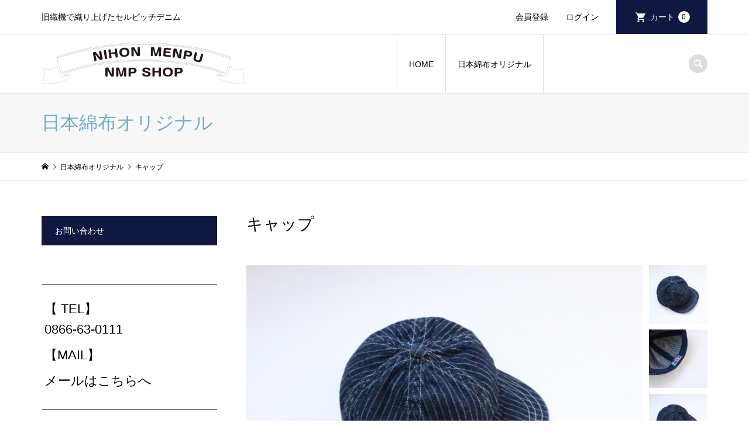

--- FILE ---
content_type: text/html; charset=UTF-8
request_url: http://nihonmenpushop.com/nmporiginal/cap/
body_size: 10502
content:
<!DOCTYPE html>
<html lang="ja">
<head >
<meta charset="UTF-8">
<meta name="description" content="1枚目indigo、2枚目stripeサイズ：フリー（内径：59cm 高さ：10cm）&amp;nbsp;デニム生地のベースボールキャップ。浅めの作りでつばも長すぎないので被りやすいアイテムです。">
<meta name="viewport" content="width=device-width">
<title>キャップ | 日本綿布SHOP</title>
<meta name='robots' content='max-image-preview:large' />
<link rel="alternate" type="application/rss+xml" title="日本綿布SHOP &raquo; キャップ のコメントのフィード" href="http://nihonmenpushop.com/nmporiginal/cap/feed/" />
<link rel="alternate" title="oEmbed (JSON)" type="application/json+oembed" href="http://nihonmenpushop.com/wp-json/oembed/1.0/embed?url=http%3A%2F%2Fnihonmenpushop.com%2Fnmporiginal%2Fcap%2F" />
<link rel="alternate" title="oEmbed (XML)" type="text/xml+oembed" href="http://nihonmenpushop.com/wp-json/oembed/1.0/embed?url=http%3A%2F%2Fnihonmenpushop.com%2Fnmporiginal%2Fcap%2F&#038;format=xml" />
<style id='wp-img-auto-sizes-contain-inline-css' type='text/css'>
img:is([sizes=auto i],[sizes^="auto," i]){contain-intrinsic-size:3000px 1500px}
/*# sourceURL=wp-img-auto-sizes-contain-inline-css */
</style>
<style id='wp-block-library-inline-css' type='text/css'>
:root{--wp-block-synced-color:#7a00df;--wp-block-synced-color--rgb:122,0,223;--wp-bound-block-color:var(--wp-block-synced-color);--wp-editor-canvas-background:#ddd;--wp-admin-theme-color:#007cba;--wp-admin-theme-color--rgb:0,124,186;--wp-admin-theme-color-darker-10:#006ba1;--wp-admin-theme-color-darker-10--rgb:0,107,160.5;--wp-admin-theme-color-darker-20:#005a87;--wp-admin-theme-color-darker-20--rgb:0,90,135;--wp-admin-border-width-focus:2px}@media (min-resolution:192dpi){:root{--wp-admin-border-width-focus:1.5px}}.wp-element-button{cursor:pointer}:root .has-very-light-gray-background-color{background-color:#eee}:root .has-very-dark-gray-background-color{background-color:#313131}:root .has-very-light-gray-color{color:#eee}:root .has-very-dark-gray-color{color:#313131}:root .has-vivid-green-cyan-to-vivid-cyan-blue-gradient-background{background:linear-gradient(135deg,#00d084,#0693e3)}:root .has-purple-crush-gradient-background{background:linear-gradient(135deg,#34e2e4,#4721fb 50%,#ab1dfe)}:root .has-hazy-dawn-gradient-background{background:linear-gradient(135deg,#faaca8,#dad0ec)}:root .has-subdued-olive-gradient-background{background:linear-gradient(135deg,#fafae1,#67a671)}:root .has-atomic-cream-gradient-background{background:linear-gradient(135deg,#fdd79a,#004a59)}:root .has-nightshade-gradient-background{background:linear-gradient(135deg,#330968,#31cdcf)}:root .has-midnight-gradient-background{background:linear-gradient(135deg,#020381,#2874fc)}:root{--wp--preset--font-size--normal:16px;--wp--preset--font-size--huge:42px}.has-regular-font-size{font-size:1em}.has-larger-font-size{font-size:2.625em}.has-normal-font-size{font-size:var(--wp--preset--font-size--normal)}.has-huge-font-size{font-size:var(--wp--preset--font-size--huge)}.has-text-align-center{text-align:center}.has-text-align-left{text-align:left}.has-text-align-right{text-align:right}.has-fit-text{white-space:nowrap!important}#end-resizable-editor-section{display:none}.aligncenter{clear:both}.items-justified-left{justify-content:flex-start}.items-justified-center{justify-content:center}.items-justified-right{justify-content:flex-end}.items-justified-space-between{justify-content:space-between}.screen-reader-text{border:0;clip-path:inset(50%);height:1px;margin:-1px;overflow:hidden;padding:0;position:absolute;width:1px;word-wrap:normal!important}.screen-reader-text:focus{background-color:#ddd;clip-path:none;color:#444;display:block;font-size:1em;height:auto;left:5px;line-height:normal;padding:15px 23px 14px;text-decoration:none;top:5px;width:auto;z-index:100000}html :where(.has-border-color){border-style:solid}html :where([style*=border-top-color]){border-top-style:solid}html :where([style*=border-right-color]){border-right-style:solid}html :where([style*=border-bottom-color]){border-bottom-style:solid}html :where([style*=border-left-color]){border-left-style:solid}html :where([style*=border-width]){border-style:solid}html :where([style*=border-top-width]){border-top-style:solid}html :where([style*=border-right-width]){border-right-style:solid}html :where([style*=border-bottom-width]){border-bottom-style:solid}html :where([style*=border-left-width]){border-left-style:solid}html :where(img[class*=wp-image-]){height:auto;max-width:100%}:where(figure){margin:0 0 1em}html :where(.is-position-sticky){--wp-admin--admin-bar--position-offset:var(--wp-admin--admin-bar--height,0px)}@media screen and (max-width:600px){html :where(.is-position-sticky){--wp-admin--admin-bar--position-offset:0px}}
/*# sourceURL=/wp-includes/css/dist/block-library/common.min.css */
</style>
<style id='classic-theme-styles-inline-css' type='text/css'>
/*! This file is auto-generated */
.wp-block-button__link{color:#fff;background-color:#32373c;border-radius:9999px;box-shadow:none;text-decoration:none;padding:calc(.667em + 2px) calc(1.333em + 2px);font-size:1.125em}.wp-block-file__button{background:#32373c;color:#fff;text-decoration:none}
/*# sourceURL=/wp-includes/css/classic-themes.min.css */
</style>
<link rel='stylesheet' id='iconic-style-css' href='http://nihonmenpushop.com/wp-content/themes/iconic_tcd062/style.css?ver=1.11' type='text/css' media='all' />
<link rel='stylesheet' id='usces_default_css-css' href='http://nihonmenpushop.com/wp-content/plugins/usc-e-shop/css/usces_default.css?ver=2.7.3.2208031' type='text/css' media='all' />
<link rel='stylesheet' id='dashicons-css' href='http://nihonmenpushop.com/wp-includes/css/dashicons.min.css?ver=6.9' type='text/css' media='all' />
<script type="text/javascript" src="http://nihonmenpushop.com/wp-includes/js/jquery/jquery.min.js?ver=3.7.1" id="jquery-core-js"></script>
<script type="text/javascript" src="http://nihonmenpushop.com/wp-includes/js/jquery/jquery-migrate.min.js?ver=3.4.1" id="jquery-migrate-js"></script>
<script type="text/javascript" src="http://nihonmenpushop.com/wp-content/themes/iconic_tcd062/js/comment.js?ver=1.11" id="iconic-comment-js"></script>
<link rel="https://api.w.org/" href="http://nihonmenpushop.com/wp-json/" /><link rel="alternate" title="JSON" type="application/json" href="http://nihonmenpushop.com/wp-json/wp/v2/posts/314" /><link rel="EditURI" type="application/rsd+xml" title="RSD" href="http://nihonmenpushop.com/xmlrpc.php?rsd" />
<meta name="generator" content="WordPress 6.9" />
<link rel="canonical" href="http://nihonmenpushop.com/nmporiginal/cap/" />
<link rel='shortlink' href='http://nihonmenpushop.com/?p=314' />

<meta property="og:title" content="キャップ">
<meta property="og:type" content="product">
<meta property="og:description" content="キャップ">
<meta property="og:url" content="http://nihonmenpushop.com/nmporiginal/cap/">
<meta property="og:image" content="http://nihonmenpushop.com/wp-content/uploads/2022/10/5437000E-7FC4-478D-A534-A5713C349B7E-150x150.jpeg">
<meta property="og:site_name" content="日本綿布SHOP"><meta name="generator" content="Site Kit by Google 1.75.0" /><link rel="shortcut icon" href="http://nihonmenpushop.com/wp-content/uploads/2022/07/552eb4aed1593e952e7a12c7b8a0e9e1.png">
<style>
.p-article-news__date, .p-wc-headline, #wdgctToCart a { color: #101841; }
.p-button, .p-global-nav .sub-menu .current-menu-item > a, .p-page-links > span, .p-pager__item .current, .p-headline, .p-widget-sidebar .p-widget__title, .c-comment__form-submit:hover, c-comment__password-protected, .c-pw__btn--register, .c-pw__btn, .slick-arrow, .slick-dots li.slick-active button, .widget_welcart_login input#member_loginw, .widget_welcart_login input#member_login, #wdgctToCheckout a { background-color: #101841; }
.p-page-links > span, .p-pager__item .current, .slick-dots li.slick-active button, .p-cb__item-header, .p-entry-item__cart dl.item-sku dd input[type="radio"]:checked + label, .p-entry-item__cart dl.item-sku dd label:hover { border-color: #101841; }
.c-comment__tab-item.is-active a, .c-comment__tab-item a:hover, .c-comment__tab-item.is-active p { background-color: #101841; border-color: #101841; }
.c-comment__tab-item.is-active a:after, .c-comment__tab-item.is-active p:after { border-top-color: #101841; }
.p-widget-categories .current-cat-item > a { background-color: rgba(16, 24, 65, 0.15); }
a:hover, .p-header__welcart-nav li a:hover, .p-widget-categories .toggle-children:hover, #wdgctToCart a:hover { color: #70acce; }
.p-button:hover, .p-page-links a:hover, .p-pager__item a:hover, .p-search-button:hover, .p-pagetop a:hover, .p-footer-search__submit:hover, .p-widget .searchform #searchsubmit:hover, .p-widget-search .p-widget-search__submit:hover, a.p-cb__item-archive-button:hover, .slick-arrow:hover, .slick-dots li:hover button, .widget_welcart_search #searchsubmit:hover, .widget_welcart_login input#member_loginw:hover, .widget_welcart_login input#member_login:hover, #wdgctToCheckout a:hover { background-color: #70acce; }
.p-page-links a:hover, .p-pager__item a:hover, .slick-dots li:hover button { border-color: #70acce; }
.p-entry__body a, .custom-html-widget a { color: #144da0; }
.p-entry__body a:hover, .custom-html-widget a:hover { color: #70acce; }
body, input, textarea, .p-entry-item__title .p-article__soldout { font-family: "Segoe UI", Verdana, "游ゴシック", YuGothic, "Hiragino Kaku Gothic ProN", Meiryo, sans-serif; }
.p-logo, .p-entry__title, .p-page-header__title, .p-index-slider__item-catch, .p-cb__item-headline, .p-index-banner__headline, .p-index-boxes__item-headline {
font-family: "Times New Roman", "游明朝", "Yu Mincho", "游明朝体", "YuMincho", "ヒラギノ明朝 Pro W3", "Hiragino Mincho Pro", "HiraMinProN-W3", "HGS明朝E", "ＭＳ Ｐ明朝", "MS PMincho", serif;
font-weight: 500;
}
.c-load--type1 { border: 3px solid rgba(153, 153, 153, 0.2); border-top-color: #000000; }
.p-hover-effect--type1:hover img { -webkit-transform: scale(1.2) rotate(2deg); transform: scale(1.2) rotate(2deg); }
.p-hover-effect--type2 img { margin-left: -8px; }
.p-hover-effect--type2:hover img { margin-left: 8px; }
.p-hover-effect--type2:hover .p-hover-effect__image { background: #000000; }
.p-hover-effect--type2:hover img { opacity: 0.5 }
.p-hover-effect--type3:hover .p-hover-effect__image { background: #000000; }
.p-hover-effect--type3:hover img { opacity: 0.5; }
.p-entry__title { font-size: 32px; }
.p-entry__title, .p-article__title { color: #000000 }
.p-entry__body { font-size: 14px; }
.p-entry__body { color: #000000; }
.p-entry-news__title { font-size: 28px; }
.p-entry-news__title, .p-article-news__title { color: #000000 }
.p-entry-news__body { color: #000000; font-size: 14px; }
.p-entry-item__title { font-size: 28px; }
.p-entry-item__title, .p-article-item__title, .p-article__price { color: #000000; }
.p-entry-item__body, p-wc__body { color: #000000; font-size: 14px; }
.p-price { color: #d80000; }
.p-entry-item__price { font-size: 22px; }
body.l-header__fix .is-header-fixed .l-header__bar { background: rgba(255, 255, 255, 0.8); }
.l-header { background: rgba(255, 255, 255, 0.8); }
.l-header a, .p-global-nav a { color: #000000; }
.p-header__logo--text { font-size: 36px; }
.p-header__welcart-nav__member a, .p-header__welcart-nav__cart a, .p-cart-button .p-header__welcart-nav__badge { background-color: #101841; }
.p-header__welcart-nav__member a:hover, .p-header__welcart-nav__cart a:hover, .p-cart-button:hover .p-header__welcart-nav__badge { background-color: #70acce; }
.p-global-nav > li > a::after, .p-global-nav > li.current-menu-item > a::after { background-color: #000000; }
.p-megamenu__bg, .p-global-nav .sub-menu { background-color: #f7f7f7; }
.p-megamenu a, .p-global-nav .sub-menu a { color: #000000; }
.p-megamenu a:hover, .p-megamenu li.is-active > a, .p-global-nav .sub-menu a:hover { background-color: #70acce; color: #ffffff; }
.p-page-header { background-color: #f7f7f7; }
.p-page-header__title { color: #70acce; }
.p-page-header__desc { color: #000000; }
.p-footer-widget-area { background-color: #f7f7f7; color: #000000; }
.p-footer-widget-area .p-widget__title { color: #000000; }
.p-footer-widget-area a, .p-footer-widget-area .toggle-children { color: #000000; }
.p-footer-widget-area a:hover { color: #006689; }
@media only screen and (max-width: 991px) {
	.l-header__bar { background-color: rgba(255, 255, 255, 0.8); }
	.p-header__logo--text { font-size: 26px; }
	.p-global-nav { background-color: rgba(247,247,247, 0.8); }
	.p-global-nav a { color: #000000; }
	.p-global-nav a:hover { background-color: rgba(112,172,206, 0.8); color: #ffffff; }
	.p-header-view-cart { background-color: rgba(255, 255, 255, 0.8); }
	.p-entry__title { font-size: 20px; }
	.p-entry__body { font-size: 14px; }
	.p-entry-news__title { font-size: 20px; }
	.p-entry-news__body { font-size: 14px; }
	.p-entry-item__title { font-size: 20px; }
	.p-entry-item__body, p-wc__body { font-size: 14px; }
	.p-entry-item__price { font-size: 20px; }
}
</style>
<style type="text/css">

</style>
</head>
<body class="wp-singular post-template-default single single-post postid-314 single-format-standard wp-theme-iconic_tcd062 single-item l-sidebar--type1 l-header__fix">
<header id="js-header" class="l-header">
	<div class="p-header__top">
		<div class="p-header__top__inner l-inner">
			<div class="p-header-description">旧織機で織り上げたセルビッチデニム</div>
			<ul class="p-header__welcart-nav">
				<li><a href="http://nihonmenpushop.com/usces-member/?usces_page=newmember">会員登録</a></li>
				<li class="p-header__welcart-nav__login"><a href="http://nihonmenpushop.com/usces-member/?usces_page=login">ログイン</a></li>
                <li class="p-header__welcart-nav__cart"><a id="js-header-cart" href="http://nihonmenpushop.com/usces-cart/">カート<span class="p-header__welcart-nav__badge">0</span></a></li>
            </ul>
		</div>
	</div>
	<div class="l-header__bar p-header__bar">
		<div class="p-header__bar__inner l-inner">
			<div class="p-logo p-header__logo p-header__logo--retina">
				<a href="http://nihonmenpushop.com/"><img src="http://nihonmenpushop.com/wp-content/uploads/2022/09/e1597cd167c8383f66d1828b17d3e648.png" alt="日本綿布SHOP" width="350"></a>
			</div>
			<div class="p-logo p-header__logo--mobile p-header__logo--retina">
				<a href="http://nihonmenpushop.com/"><img src="http://nihonmenpushop.com/wp-content/uploads/2022/09/f3422c7fa5bb634815972a9f935bc47e.jpg" alt="日本綿布SHOP" width="200"></a>
			</div>
			<a href="http://nihonmenpushop.com/usces-cart/" id="js-header-cart--mobile" class="p-cart-button c-cart-button"><span class="p-header__welcart-nav__badge">0</span></a>
			<a href="#" id="js-menu-button" class="p-menu-button c-menu-button"></a>
<nav class="p-global-nav__container"><ul id="js-global-nav" class="p-global-nav"><li id="menu-item-20" class="menu-item menu-item-type-custom menu-item-object-custom menu-item-home menu-item-20"><a href="http://nihonmenpushop.com/">HOME<span></span></a></li>
<li id="menu-item-147" class="menu-item menu-item-type-taxonomy menu-item-object-category current-post-ancestor current-menu-parent current-post-parent menu-item-147"><a href="http://nihonmenpushop.com/category/nmporiginal/">日本綿布オリジナル<span></span></a></li>
<li class="p-global-nav__item-welcart--mobile"><a href="http://nihonmenpushop.com/usces-member/?usces_page=newmember">会員登録</a></li>
<li class="p-global-nav__item-welcart--mobile"><a href="http://nihonmenpushop.com/usces-member/?usces_page=login">ログイン</a></li>
</ul></nav>
			<div class="p-header-search">
				<form action="http://nihonmenpushop.com/" method="get">
					<input type="text" name="s" value="" class="p-header-search__input" placeholder="SEARCH">
				</form>
				<a href="#" id="js-search-button" class="p-search-button c-search-button"></a>
			</div>
		</div>
	</div>
	<div class="p-header-view-cart" id="js-header-view-cart">
		<p class="p-wc-empty_cart">只今、カートに商品はございません。</p>
	</div>
</header>
<main class="l-main">
	<header class="p-page-header">
		<div class="p-page-header__inner l-inner">
			<h1 class="p-page-header__title">日本綿布オリジナル</h1>
		</div>
	</header>
	<div class="p-breadcrumb c-breadcrumb">
		<ul class="p-breadcrumb__inner c-breadcrumb__inner l-inner" itemscope itemtype="http://schema.org/BreadcrumbList">
			<li class="p-breadcrumb__item c-breadcrumb__item p-breadcrumb__item--home c-breadcrumb__item--home" itemprop="itemListElement" itemscope itemtype="http://schema.org/ListItem">
				<a href="http://nihonmenpushop.com/" itemprop="item"><span itemprop="name">HOME</span></a>
				<meta itemprop="position" content="1" />
			</li>
			<li class="p-breadcrumb__item c-breadcrumb__item" itemprop="itemListElement" itemscope itemtype="http://schema.org/ListItem">
				<a href="http://nihonmenpushop.com/category/nmporiginal/" itemprop="item">
					<span itemprop="name">日本綿布オリジナル</span>
				</a>
				<meta itemprop="position" content="2" />
			</li>
			<li class="p-breadcrumb__item c-breadcrumb__item">
				<span itemprop="name">キャップ</span>
			</li>
		</ul>
	</div>
	<div class="l-inner l-2columns">
		<article class="p-entry p-entry-item l-primary">
			<h1 class="p-entry__title p-entry-item__title">キャップ</h1>
			<div class="p-entry-item__images" id="js-entry-item__images">
				<div class="p-entry-item__mainimage"><img width="740" height="540" src="http://nihonmenpushop.com/wp-content/uploads/2022/10/5437000E-7FC4-478D-A534-A5713C349B7E-740x540.jpeg" class="attachment-740x540 size-740x540" alt="N-101" decoding="async" loading="lazy" /></div>
				<div class="p-entry-item__subimages">
					<div class="p-entry-item__subimage is-active"><img width="740" height="540" src="http://nihonmenpushop.com/wp-content/uploads/2022/10/5437000E-7FC4-478D-A534-A5713C349B7E-740x540.jpeg" class="attachment-740x540 size-740x540" alt="N-101" decoding="async" loading="lazy" /></div>
					<div class="p-entry-item__subimage"><img width="740" height="540" src="http://nihonmenpushop.com/wp-content/uploads/2022/10/32A4F61C-2044-4541-9EE3-39EADCB56553-740x540.jpeg" class="attachment-740x540 size-740x540" alt="N-101" decoding="async" loading="lazy" /></div>
					<div class="p-entry-item__subimage"><img width="740" height="540" src="http://nihonmenpushop.com/wp-content/uploads/2022/10/1EABA08E-1466-4D81-BF13-D312425A7278-740x540.jpeg" class="attachment-740x540 size-740x540" alt="N-101" decoding="async" loading="lazy" /></div>
					<div class="p-entry-item__subimage"><img width="740" height="540" src="http://nihonmenpushop.com/wp-content/uploads/2022/10/533215B5-5091-4721-AE3C-B8702F9EEE36-740x540.jpeg" class="attachment-740x540 size-740x540" alt="N-101" decoding="async" loading="lazy" /></div>
					<div class="p-entry-item__subimage"><img width="740" height="540" src="http://nihonmenpushop.com/wp-content/uploads/2022/10/6B1BF7D0-7705-4937-A2E7-F03A0B055CDE-740x540.jpeg" class="attachment-740x540 size-740x540" alt="N-101" decoding="async" loading="lazy" /></div>
				</div>
			</div>
			<div class="p-entry-item__body-cart">
				<div class="p-entry__body p-entry-item__body">
<p>1枚目indigo、2枚目stripe<br />
サイズ：フリー（内径：59cm 高さ：10cm）</p>
<p><img loading="lazy" decoding="async" class="alignnone size-full wp-image-233" src="http://nihonmenpushop.com/wp-content/uploads/2022/10/1EABA08E-1466-4D81-BF13-D312425A7278-scaled.jpeg" alt="" width="2560" height="1922" /></p>
<p><img loading="lazy" decoding="async" class="alignnone size-full wp-image-234" src="http://nihonmenpushop.com/wp-content/uploads/2022/10/5437000E-7FC4-478D-A534-A5713C349B7E-scaled.jpeg" alt="" width="2560" height="1922" /></p>
<p>&nbsp;</p>
<p>デニム生地のベースボールキャップ。浅めの作りでつばも長すぎないので被りやすいアイテムです。</p>
<p>柔らかくデニムを使用しておりますので、オールシーズンお使いいただけます。</p>
<p>商品について、ご不明点等ありましたら、お気軽にメールもしくはお電話にてお問い合わせ下さいませ。</p>
				</div>
				<div class="p-entry-item__carts p-entry-item__body">
					<form action="http://nihonmenpushop.com/usces-cart/" method="post">
						<div class="p-entry-item__cart">
							<p class="p-entry-item__cart-stock-status">在庫状態 : 在庫有り</p>
							<p class="p-entry-item__cart-price">販売価格&nbsp;&nbsp;<span class="p-entry-item__price p-price">¥7,500</span><em class="tax">（税込）</em></p>
							<p class="p-entry-item__cart-quantity">数量&nbsp;&nbsp;<input name="quant[314][N-101]" type="number" min="1" id="quant[314][N-101]" class="skuquantity" value="1" onKeyDown="if (event.keyCode == 13) {return false;}" /> </p>
							<p class="p-entry-item__cart-button"><input name="zaikonum[314][N-101]" type="hidden" id="zaikonum[314][N-101]" value="1" />
<input name="zaiko[314][N-101]" type="hidden" id="zaiko[314][N-101]" value="0" />
<input name="gptekiyo[314][N-101]" type="hidden" id="gptekiyo[314][N-101]" value="0" />
<input name="skuPrice[314][N-101]" type="hidden" id="skuPrice[314][N-101]" value="7500" />
<input name="inCart[314][N-101]" type="submit" id="inCart[314][N-101]" class="skubutton p-wc-button-sku p-button" value="カートに追加" onclick="return uscesCart.intoCart('314','N-101')" /><input name="usces_referer" type="hidden" value="/nmporiginal/cap/" />
</p>
							<p class="p-entry-item__cart-error_message p-wc-error_message"></p>
						</div>
					</form>
				</div>
			</div>
		</article>
		<aside class="p-sidebar l-secondary">
<div class="p-widget p-widget-sidebar widget_text" id="text-2">
<h2 class="p-widget__title">お問い合わせ</h2>
			<div class="textwidget"><h3 class="style3a">【 TEL】<br />
<a href="tel:0866630111">0866-63-0111</a></p>
<p>【MAIL】</p>
<p><a href="mailto:nmpshop@icloud.com">メールはこちらへ</a></h3>
</div>
		</div>
<div class="p-widget p-widget-sidebar tcdw_category_list_widget" id="tcdw_category_list_widget-2">
<h2 class="p-widget__title">商品カテゴリー</h2>
<ul class="p-widget-categories">
	<li class="cat-item cat-item-7"><a href="http://nihonmenpushop.com/category/nmporiginal/">日本綿布オリジナル</a>
</li>
</ul>
</div>
			<div class="p-widget p-widget-sidebar widget_welcart_login" id="welcart_login-2">
				<h2 class="p-widget__title"><img src="http://nihonmenpushop.com/wp-content/plugins/usc-e-shop/images/login.png" alt=" ログイン" /> ログイン</h2>

		<ul class="ucart_login_body ucart_widget_body"><li>

		
		<div class="loginbox">
				<form name="loginwidget" id="loginformw" action="http://nihonmenpushop.com/usces-member/" method="post">
		<p>
		<label>メールアドレス<br />
		<input type="text" name="loginmail" id="loginmailw" class="loginmail" value="" size="20" /></label><br />
		<label>パスワード<br />
		<input type="password" name="loginpass" id="loginpassw" class="loginpass" size="20" autocomplete="off" /></label><br />
		<label><input name="rememberme" type="checkbox" id="remembermew" value="forever" /> ログイン情報を記憶</label></p>
		<p class="submit">
		<input type="submit" name="member_login" id="member_loginw" value="ログイン" />
		</p>
		<input type="hidden" id="wel_nonce" name="wel_nonce" value="899e1cf6a7" /><input type="hidden" name="_wp_http_referer" value="/nmporiginal/cap/" />		</form>
		<a href="http://nihonmenpushop.com/usces-member/?usces_page=lostmemberpassword" title="パスワード紛失取り扱い">パスワードをお忘れですか？</a><br />
		<a href="http://nihonmenpushop.com/usces-member/?usces_page=newmember" title="新規ご入会はこちら">新規ご入会はこちら</a>
				</div>

		
		</li></ul>

			</div>
				</aside>
	</div>
</main>
<footer class="l-footer">
	<div class="p-footer-search--mobile l-inner">
		<form action="http://nihonmenpushop.com/" method="get">
			<input type="text" name="s" value="" class="p-footer-search__input" placeholder="SEARCH">
			<input type="submit" value="&#xe915;" class="p-footer-search__submit">
		</form>
	</div>
	<div id="js-footer-widget" class="p-footer-widget-area">
		<div class="p-footer-widget-area__inner l-inner">
<div class="p-widget p-widget-footer widget_block" id="block-6">
<div class="wp-block-group"><div class="wp-block-group__inner-container is-layout-flow wp-block-group-is-layout-flow"><h2 class="wp-block-heading">ブランド</h2><ul class="wp-block-categories-list wp-block-categories">	<li class="cat-item cat-item-7"><a href="http://nihonmenpushop.com/category/nmporiginal/">日本綿布オリジナル</a>
</li>
</ul></div></div></div>
<div class="p-widget p-widget-footer widget_pages" id="pages-3">
<h2 class="p-widget__title">インフォメーション</h2>

			<ul>
				<li class="page_item page-item-56"><a href="http://nihonmenpushop.com/usces-cart/">カート</a></li>
<li class="page_item page-item-2"><a href="http://nihonmenpushop.com/sample-page/">ご利用案内</a></li>
<li class="page_item page-item-57"><a href="http://nihonmenpushop.com/usces-member/">メンバー</a></li>
<li class="page_item page-item-389"><a href="http://nihonmenpushop.com/store/">店内紹介</a></li>
<li class="page_item page-item-116"><a href="http://nihonmenpushop.com/guide/">特定商取引法に基づく表記</a></li>
			</ul>

			</div>
		</div>
	</div>
	<div class="p-copyright">
		<div class="l-inner">
			<p>Copyright &copy;<span class="u-hidden-xs"> 2026</span> 日本綿布SHOP. All Rights Reserved.</p>
		</div>
	</div>
	<div id="js-pagetop" class="p-pagetop"><a href="#"></a></div>
</footer>
<script type="speculationrules">
{"prefetch":[{"source":"document","where":{"and":[{"href_matches":"/*"},{"not":{"href_matches":["/wp-*.php","/wp-admin/*","/wp-content/uploads/*","/wp-content/*","/wp-content/plugins/*","/wp-content/themes/iconic_tcd062/*","/*\\?(.+)"]}},{"not":{"selector_matches":"a[rel~=\"nofollow\"]"}},{"not":{"selector_matches":".no-prefetch, .no-prefetch a"}}]},"eagerness":"conservative"}]}
</script>
	<script type='text/javascript'>
		uscesL10n = {
			
			'ajaxurl': "http://nihonmenpushop.com/wp-admin/admin-ajax.php",
			'loaderurl': "http://nihonmenpushop.com/wp-content/plugins/usc-e-shop/images/loading.gif",
			'post_id': "314",
			'cart_number': "56",
			'is_cart_row': false,
			'opt_esse': new Array(  ),
			'opt_means': new Array(  ),
			'mes_opts': new Array(  ),
			'key_opts': new Array(  ),
			'previous_url': "http://nihonmenpushop.com",
			'itemRestriction': "2",
			'itemOrderAcceptable': "0",
			'uscespage': "",
			'uscesid': "MGdjM2l2NnQxOXIwMnZpNWZiODZxMW5zNDluN2FwMGxwM3JkNjVzX2FjdGluZ18wX0E%3D",
			'wc_nonce': "a68264a112"
		}
	</script>
	<script type='text/javascript' src='http://nihonmenpushop.com/wp-content/plugins/usc-e-shop/js/usces_cart.js'></script>
	<script type='text/javascript'>
	(function($) {
	uscesCart = {
		intoCart : function (post_id, sku) {
			var zaikonum = $("[id='zaikonum["+post_id+"]["+sku+"]']").val();
			var zaiko = $("[id='zaiko["+post_id+"]["+sku+"]']").val();
			if( ( uscesL10n.itemOrderAcceptable != '1' && zaiko != '0' && zaiko != '1' ) || ( uscesL10n.itemOrderAcceptable != '1' && parseInt(zaikonum) == 0 ) ){
				alert('只今在庫切れです。');
				return false;
			}

			var mes = '';
			if( $("[id='quant["+post_id+"]["+sku+"]']").length ){
				var quant = $("[id='quant["+post_id+"]["+sku+"]']").val();
				if( quant == '0' || quant == '' || !(uscesCart.isNum(quant))){
					mes += "数量を正しく入力してください。\n";
				}
				var checknum = '';
				var checkmode = '';
				if( parseInt(uscesL10n.itemRestriction) <= parseInt(zaikonum) && uscesL10n.itemRestriction != '' && uscesL10n.itemRestriction != '0' && zaikonum != '' ) {
					checknum = uscesL10n.itemRestriction;
					checkmode ='rest';
				} else if( uscesL10n.itemOrderAcceptable != '1' && parseInt(uscesL10n.itemRestriction) > parseInt(zaikonum) && uscesL10n.itemRestriction != '' && uscesL10n.itemRestriction != '0' && zaikonum != '' ) {
					checknum = zaikonum;
					checkmode ='zaiko';
				} else if( uscesL10n.itemOrderAcceptable != '1' && (uscesL10n.itemRestriction == '' || uscesL10n.itemRestriction == '0') && zaikonum != '' ) {
					checknum = zaikonum;
					checkmode ='zaiko';
				} else if( uscesL10n.itemRestriction != '' && uscesL10n.itemRestriction != '0' && ( zaikonum == '' || zaikonum == '0' || parseInt(uscesL10n.itemRestriction) > parseInt(zaikonum) ) ) {
					checknum = uscesL10n.itemRestriction;
					checkmode ='rest';
				}

				if( parseInt(quant) > parseInt(checknum) && checknum != '' ){
					if(checkmode == 'rest'){
						mes += 'この商品は一度に'+checknum+'までの数量制限があります。'+"\n";
					}else{
						mes += 'この商品の在庫は残り'+checknum+'です。'+"\n";
					}
				}
			}
			for(i=0; i<uscesL10n.key_opts.length; i++){
				if( uscesL10n.opt_esse[i] == '1' ){
					var skuob = $("[id='itemOption["+post_id+"]["+sku+"]["+uscesL10n.key_opts[i]+"]']");
					var itemOption = "itemOption["+post_id+"]["+sku+"]["+uscesL10n.key_opts[i]+"]";
					var opt_obj_radio = $(":radio[name*='"+itemOption+"']");
					var opt_obj_checkbox = $(":checkbox[name*='"+itemOption+"']:checked");

					if( uscesL10n.opt_means[i] == '3' ){

						if( !opt_obj_radio.is(':checked') ){
							mes += uscesL10n.mes_opts[i]+"\n";
						}

					}else if( uscesL10n.opt_means[i] == '4' ){

						if( !opt_obj_checkbox.length ){
							mes += uscesL10n.mes_opts[i]+"\n";
						}

					}else{

						if( skuob.length ){
							if( uscesL10n.opt_means[i] == 0 && skuob.val() == '#NONE#' ){
								mes += uscesL10n.mes_opts[i]+"\n";
							}else if( uscesL10n.opt_means[i] == 1 && ( skuob.val() == '' || skuob.val() == '#NONE#' ) ){
								mes += uscesL10n.mes_opts[i]+"\n";
							}else if( uscesL10n.opt_means[i] >= 2 && skuob.val() == '' ){
								mes += uscesL10n.mes_opts[i]+"\n";
							}
						}
					}
				}
			}

						
			if( mes != '' ){
				alert( mes );
				return false;
			}else{
				return true;
			}
		},

		isNum : function (num) {
			if (num.match(/[^0-9]/g)) {
				return false;
			}
			return true;
		}
	};
	})(jQuery);
	</script>
<!-- Welcart version : v2.7.3.2208031 -->
<style id='wp-block-heading-inline-css' type='text/css'>
h1:where(.wp-block-heading).has-background,h2:where(.wp-block-heading).has-background,h3:where(.wp-block-heading).has-background,h4:where(.wp-block-heading).has-background,h5:where(.wp-block-heading).has-background,h6:where(.wp-block-heading).has-background{padding:1.25em 2.375em}h1.has-text-align-left[style*=writing-mode]:where([style*=vertical-lr]),h1.has-text-align-right[style*=writing-mode]:where([style*=vertical-rl]),h2.has-text-align-left[style*=writing-mode]:where([style*=vertical-lr]),h2.has-text-align-right[style*=writing-mode]:where([style*=vertical-rl]),h3.has-text-align-left[style*=writing-mode]:where([style*=vertical-lr]),h3.has-text-align-right[style*=writing-mode]:where([style*=vertical-rl]),h4.has-text-align-left[style*=writing-mode]:where([style*=vertical-lr]),h4.has-text-align-right[style*=writing-mode]:where([style*=vertical-rl]),h5.has-text-align-left[style*=writing-mode]:where([style*=vertical-lr]),h5.has-text-align-right[style*=writing-mode]:where([style*=vertical-rl]),h6.has-text-align-left[style*=writing-mode]:where([style*=vertical-lr]),h6.has-text-align-right[style*=writing-mode]:where([style*=vertical-rl]){rotate:180deg}
/*# sourceURL=http://nihonmenpushop.com/wp-includes/blocks/heading/style.min.css */
</style>
<style id='wp-block-categories-inline-css' type='text/css'>
.wp-block-categories{box-sizing:border-box}.wp-block-categories.alignleft{margin-right:2em}.wp-block-categories.alignright{margin-left:2em}.wp-block-categories.wp-block-categories-dropdown.aligncenter{text-align:center}.wp-block-categories .wp-block-categories__label{display:block;width:100%}
/*# sourceURL=http://nihonmenpushop.com/wp-includes/blocks/categories/style.min.css */
</style>
<style id='wp-block-group-inline-css' type='text/css'>
.wp-block-group{box-sizing:border-box}:where(.wp-block-group.wp-block-group-is-layout-constrained){position:relative}
/*# sourceURL=http://nihonmenpushop.com/wp-includes/blocks/group/style.min.css */
</style>
<style id='global-styles-inline-css' type='text/css'>
:root{--wp--preset--aspect-ratio--square: 1;--wp--preset--aspect-ratio--4-3: 4/3;--wp--preset--aspect-ratio--3-4: 3/4;--wp--preset--aspect-ratio--3-2: 3/2;--wp--preset--aspect-ratio--2-3: 2/3;--wp--preset--aspect-ratio--16-9: 16/9;--wp--preset--aspect-ratio--9-16: 9/16;--wp--preset--color--black: #000000;--wp--preset--color--cyan-bluish-gray: #abb8c3;--wp--preset--color--white: #ffffff;--wp--preset--color--pale-pink: #f78da7;--wp--preset--color--vivid-red: #cf2e2e;--wp--preset--color--luminous-vivid-orange: #ff6900;--wp--preset--color--luminous-vivid-amber: #fcb900;--wp--preset--color--light-green-cyan: #7bdcb5;--wp--preset--color--vivid-green-cyan: #00d084;--wp--preset--color--pale-cyan-blue: #8ed1fc;--wp--preset--color--vivid-cyan-blue: #0693e3;--wp--preset--color--vivid-purple: #9b51e0;--wp--preset--gradient--vivid-cyan-blue-to-vivid-purple: linear-gradient(135deg,rgb(6,147,227) 0%,rgb(155,81,224) 100%);--wp--preset--gradient--light-green-cyan-to-vivid-green-cyan: linear-gradient(135deg,rgb(122,220,180) 0%,rgb(0,208,130) 100%);--wp--preset--gradient--luminous-vivid-amber-to-luminous-vivid-orange: linear-gradient(135deg,rgb(252,185,0) 0%,rgb(255,105,0) 100%);--wp--preset--gradient--luminous-vivid-orange-to-vivid-red: linear-gradient(135deg,rgb(255,105,0) 0%,rgb(207,46,46) 100%);--wp--preset--gradient--very-light-gray-to-cyan-bluish-gray: linear-gradient(135deg,rgb(238,238,238) 0%,rgb(169,184,195) 100%);--wp--preset--gradient--cool-to-warm-spectrum: linear-gradient(135deg,rgb(74,234,220) 0%,rgb(151,120,209) 20%,rgb(207,42,186) 40%,rgb(238,44,130) 60%,rgb(251,105,98) 80%,rgb(254,248,76) 100%);--wp--preset--gradient--blush-light-purple: linear-gradient(135deg,rgb(255,206,236) 0%,rgb(152,150,240) 100%);--wp--preset--gradient--blush-bordeaux: linear-gradient(135deg,rgb(254,205,165) 0%,rgb(254,45,45) 50%,rgb(107,0,62) 100%);--wp--preset--gradient--luminous-dusk: linear-gradient(135deg,rgb(255,203,112) 0%,rgb(199,81,192) 50%,rgb(65,88,208) 100%);--wp--preset--gradient--pale-ocean: linear-gradient(135deg,rgb(255,245,203) 0%,rgb(182,227,212) 50%,rgb(51,167,181) 100%);--wp--preset--gradient--electric-grass: linear-gradient(135deg,rgb(202,248,128) 0%,rgb(113,206,126) 100%);--wp--preset--gradient--midnight: linear-gradient(135deg,rgb(2,3,129) 0%,rgb(40,116,252) 100%);--wp--preset--font-size--small: 13px;--wp--preset--font-size--medium: 20px;--wp--preset--font-size--large: 36px;--wp--preset--font-size--x-large: 42px;--wp--preset--spacing--20: 0.44rem;--wp--preset--spacing--30: 0.67rem;--wp--preset--spacing--40: 1rem;--wp--preset--spacing--50: 1.5rem;--wp--preset--spacing--60: 2.25rem;--wp--preset--spacing--70: 3.38rem;--wp--preset--spacing--80: 5.06rem;--wp--preset--shadow--natural: 6px 6px 9px rgba(0, 0, 0, 0.2);--wp--preset--shadow--deep: 12px 12px 50px rgba(0, 0, 0, 0.4);--wp--preset--shadow--sharp: 6px 6px 0px rgba(0, 0, 0, 0.2);--wp--preset--shadow--outlined: 6px 6px 0px -3px rgb(255, 255, 255), 6px 6px rgb(0, 0, 0);--wp--preset--shadow--crisp: 6px 6px 0px rgb(0, 0, 0);}:where(.is-layout-flex){gap: 0.5em;}:where(.is-layout-grid){gap: 0.5em;}body .is-layout-flex{display: flex;}.is-layout-flex{flex-wrap: wrap;align-items: center;}.is-layout-flex > :is(*, div){margin: 0;}body .is-layout-grid{display: grid;}.is-layout-grid > :is(*, div){margin: 0;}:where(.wp-block-columns.is-layout-flex){gap: 2em;}:where(.wp-block-columns.is-layout-grid){gap: 2em;}:where(.wp-block-post-template.is-layout-flex){gap: 1.25em;}:where(.wp-block-post-template.is-layout-grid){gap: 1.25em;}.has-black-color{color: var(--wp--preset--color--black) !important;}.has-cyan-bluish-gray-color{color: var(--wp--preset--color--cyan-bluish-gray) !important;}.has-white-color{color: var(--wp--preset--color--white) !important;}.has-pale-pink-color{color: var(--wp--preset--color--pale-pink) !important;}.has-vivid-red-color{color: var(--wp--preset--color--vivid-red) !important;}.has-luminous-vivid-orange-color{color: var(--wp--preset--color--luminous-vivid-orange) !important;}.has-luminous-vivid-amber-color{color: var(--wp--preset--color--luminous-vivid-amber) !important;}.has-light-green-cyan-color{color: var(--wp--preset--color--light-green-cyan) !important;}.has-vivid-green-cyan-color{color: var(--wp--preset--color--vivid-green-cyan) !important;}.has-pale-cyan-blue-color{color: var(--wp--preset--color--pale-cyan-blue) !important;}.has-vivid-cyan-blue-color{color: var(--wp--preset--color--vivid-cyan-blue) !important;}.has-vivid-purple-color{color: var(--wp--preset--color--vivid-purple) !important;}.has-black-background-color{background-color: var(--wp--preset--color--black) !important;}.has-cyan-bluish-gray-background-color{background-color: var(--wp--preset--color--cyan-bluish-gray) !important;}.has-white-background-color{background-color: var(--wp--preset--color--white) !important;}.has-pale-pink-background-color{background-color: var(--wp--preset--color--pale-pink) !important;}.has-vivid-red-background-color{background-color: var(--wp--preset--color--vivid-red) !important;}.has-luminous-vivid-orange-background-color{background-color: var(--wp--preset--color--luminous-vivid-orange) !important;}.has-luminous-vivid-amber-background-color{background-color: var(--wp--preset--color--luminous-vivid-amber) !important;}.has-light-green-cyan-background-color{background-color: var(--wp--preset--color--light-green-cyan) !important;}.has-vivid-green-cyan-background-color{background-color: var(--wp--preset--color--vivid-green-cyan) !important;}.has-pale-cyan-blue-background-color{background-color: var(--wp--preset--color--pale-cyan-blue) !important;}.has-vivid-cyan-blue-background-color{background-color: var(--wp--preset--color--vivid-cyan-blue) !important;}.has-vivid-purple-background-color{background-color: var(--wp--preset--color--vivid-purple) !important;}.has-black-border-color{border-color: var(--wp--preset--color--black) !important;}.has-cyan-bluish-gray-border-color{border-color: var(--wp--preset--color--cyan-bluish-gray) !important;}.has-white-border-color{border-color: var(--wp--preset--color--white) !important;}.has-pale-pink-border-color{border-color: var(--wp--preset--color--pale-pink) !important;}.has-vivid-red-border-color{border-color: var(--wp--preset--color--vivid-red) !important;}.has-luminous-vivid-orange-border-color{border-color: var(--wp--preset--color--luminous-vivid-orange) !important;}.has-luminous-vivid-amber-border-color{border-color: var(--wp--preset--color--luminous-vivid-amber) !important;}.has-light-green-cyan-border-color{border-color: var(--wp--preset--color--light-green-cyan) !important;}.has-vivid-green-cyan-border-color{border-color: var(--wp--preset--color--vivid-green-cyan) !important;}.has-pale-cyan-blue-border-color{border-color: var(--wp--preset--color--pale-cyan-blue) !important;}.has-vivid-cyan-blue-border-color{border-color: var(--wp--preset--color--vivid-cyan-blue) !important;}.has-vivid-purple-border-color{border-color: var(--wp--preset--color--vivid-purple) !important;}.has-vivid-cyan-blue-to-vivid-purple-gradient-background{background: var(--wp--preset--gradient--vivid-cyan-blue-to-vivid-purple) !important;}.has-light-green-cyan-to-vivid-green-cyan-gradient-background{background: var(--wp--preset--gradient--light-green-cyan-to-vivid-green-cyan) !important;}.has-luminous-vivid-amber-to-luminous-vivid-orange-gradient-background{background: var(--wp--preset--gradient--luminous-vivid-amber-to-luminous-vivid-orange) !important;}.has-luminous-vivid-orange-to-vivid-red-gradient-background{background: var(--wp--preset--gradient--luminous-vivid-orange-to-vivid-red) !important;}.has-very-light-gray-to-cyan-bluish-gray-gradient-background{background: var(--wp--preset--gradient--very-light-gray-to-cyan-bluish-gray) !important;}.has-cool-to-warm-spectrum-gradient-background{background: var(--wp--preset--gradient--cool-to-warm-spectrum) !important;}.has-blush-light-purple-gradient-background{background: var(--wp--preset--gradient--blush-light-purple) !important;}.has-blush-bordeaux-gradient-background{background: var(--wp--preset--gradient--blush-bordeaux) !important;}.has-luminous-dusk-gradient-background{background: var(--wp--preset--gradient--luminous-dusk) !important;}.has-pale-ocean-gradient-background{background: var(--wp--preset--gradient--pale-ocean) !important;}.has-electric-grass-gradient-background{background: var(--wp--preset--gradient--electric-grass) !important;}.has-midnight-gradient-background{background: var(--wp--preset--gradient--midnight) !important;}.has-small-font-size{font-size: var(--wp--preset--font-size--small) !important;}.has-medium-font-size{font-size: var(--wp--preset--font-size--medium) !important;}.has-large-font-size{font-size: var(--wp--preset--font-size--large) !important;}.has-x-large-font-size{font-size: var(--wp--preset--font-size--x-large) !important;}
/*# sourceURL=global-styles-inline-css */
</style>
<script type="text/javascript" src="http://nihonmenpushop.com/wp-content/themes/iconic_tcd062/js/functions.js?ver=1.11" id="iconic-script-js"></script>
<script type="text/javascript" src="http://nihonmenpushop.com/wp-content/themes/iconic_tcd062/js/header-fix.js?ver=1.11" id="iconic-header-fix-js"></script>
<script type="text/javascript" src="http://nihonmenpushop.com/wp-includes/js/comment-reply.min.js?ver=6.9" id="comment-reply-js" async="async" data-wp-strategy="async" fetchpriority="low"></script>
<script>
jQuery(function($){
	var initialized = false;
	var initialize = function(){
		if (initialized) return;
		initialized = true;

		$(document).trigger('js-initialized');
		$(window).trigger('resize').trigger('scroll');
	};

	initialize();

});
</script>
</body>
</html>
